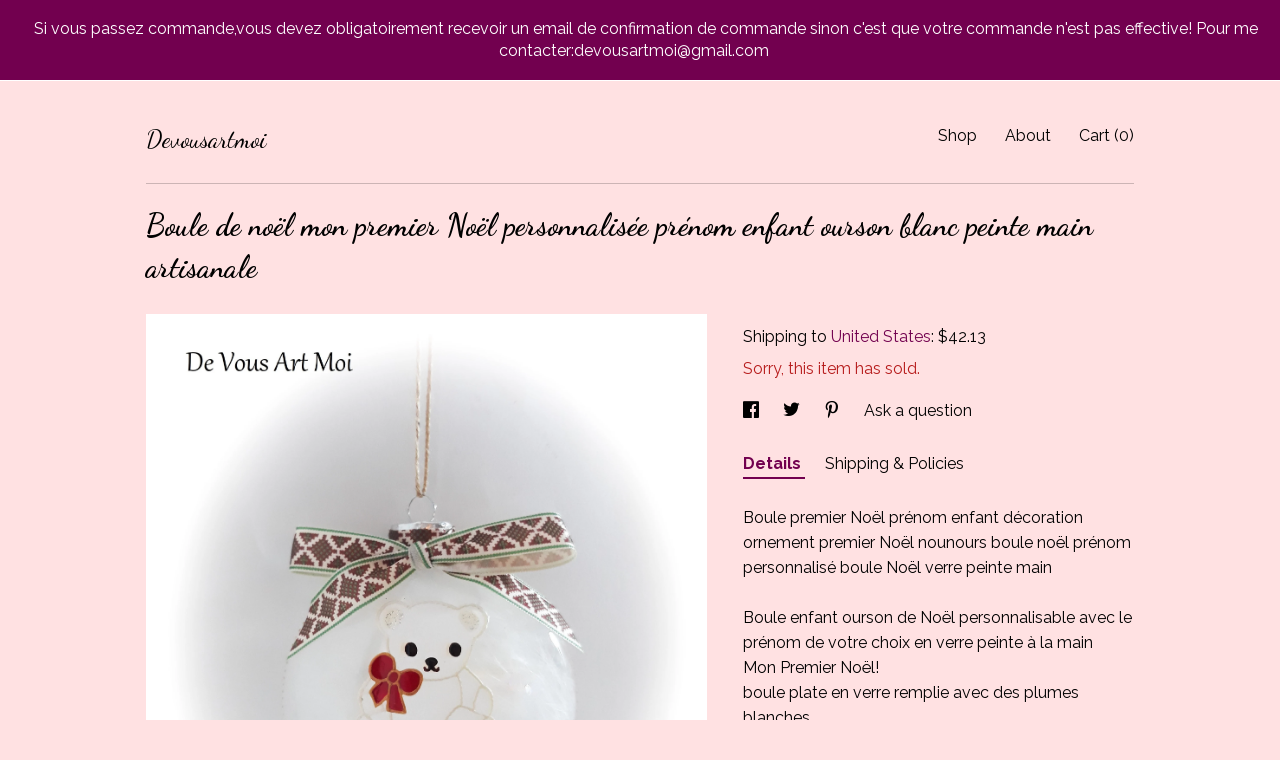

--- FILE ---
content_type: text/html; charset=UTF-8
request_url: https://www.devousartmoi.com/listing/1634388649/boule-de-noel-mon-premier-noel
body_size: 19262
content:
<!DOCTYPE html>
<html prefix="og: http://ogp.me/ns#" lang="en">
    <head>
        <meta name="viewport" content="width=device-width, initial-scale=1, user-scalable=yes"/><meta property="content-type" content="text/html; charset=UTF-8" />
    <meta property="X-UA-Compatible" content="IE=edge" /><link rel="icon" href="https://i.etsystatic.com/15492982/r/isla/705052/28068411/isla_75x75.28068411_725xnzlr.jpg" type="image/x-icon" /><meta name="description" content="Boule premier Noël prénom enfant décoration ornement premier Noël nounours boule noël prénom personnalisé boule Noël verre peinte mainBoule enfant ourson de Noël personnalisable avec le prénom de votre choix en verre peinte à la mainMon Premier Noël!boule plate en verre remplie avec des" />

<meta property="og:url" content="https://www.devousartmoi.com//listing/1634388649/boule-de-noel-mon-premier-noel" />
<meta property="og:type" content="product" />
<meta property="og:title" content="Boule de noël mon premier Noël personnalisée prénom enfant ourson blanc peinte main artisanale" />
<meta property="og:description" content="Boule premier Noël prénom enfant décoration ornement premier Noël nounours boule noël prénom personnalisé boule Noël verre peinte mainBoule enfant ourson de Noël personnalisable avec le prénom de votre choix en verre peinte à la mainMon Premier Noël!boule plate en verre remplie avec des" />
<meta property="og:image" content="https://i.etsystatic.com/15492982/r/il/15503b/5592490894/il_fullxfull.5592490894_extb.jpg" />
<meta property="og:site_name" content="Devousartmoi" />

<meta name="twitter:card" content="summary_large_image" />
<meta name="twitter:title" content="Boule de noël mon premier Noël personnalisée prénom enfant ourson blanc peinte main artisanale" />
<meta name="twitter:description" content="Boule premier Noël prénom enfant décoration ornement premier Noël nounours boule noël prénom personnalisé boule Noël verre peinte mainBoule enfant ourson de Noël personnalisable avec le prénom de votre choix en verre peinte à la mainMon Premier Noël!boule plate en verre remplie avec des" />
<meta name="twitter:image" content="https://i.etsystatic.com/15492982/r/il/15503b/5592490894/il_fullxfull.5592490894_extb.jpg" />


    <meta name="p:domain_verify" content="ebf6898b6aba40a18b5aec63ebe72a63"/><link rel="canonical" href="https://www.devousartmoi.com/listing/1634388649/boule-de-noel-mon-premier-noel" /><script nonce="EECjM+nbTr5lURkeFbPllM1S">
    !function(e){var r=e.__etsy_logging={};r.errorQueue=[],e.onerror=function(e,o,t,n,s){r.errorQueue.push([e,o,t,n,s])},r.firedEvents=[];r.perf={e:[],t:!1,MARK_MEASURE_PREFIX:"_etsy_mark_measure_",prefixMarkMeasure:function(e){return"_etsy_mark_measure_"+e}},e.PerformanceObserver&&(r.perf.o=new PerformanceObserver((function(e){r.perf.e=r.perf.e.concat(e.getEntries())})),r.perf.o.observe({entryTypes:["element","navigation","longtask","paint","mark","measure","resource","layout-shift"]}));var o=[];r.eventpipe={q:o,logEvent:function(e){o.push(e)},logEventImmediately:function(e){o.push(e)}};var t=!(Object.assign&&Object.values&&Object.fromEntries&&e.Promise&&Promise.prototype.finally&&e.NodeList&&NodeList.prototype.forEach),n=!!e.CefSharp||!!e.__pw_resume,s=!e.PerformanceObserver||!PerformanceObserver.supportedEntryTypes||0===PerformanceObserver.supportedEntryTypes.length,a=!e.navigator||!e.navigator.sendBeacon,p=t||n,u=[];t&&u.push("fp"),s&&u.push("fo"),a&&u.push("fb"),n&&u.push("fg"),r.bots={isBot:p,botCheck:u}}(window);
</script>
        <title>Boule de noël mon premier Noël personnalisée prénom enfant ourson blanc peinte main artisanale</title>
    <link rel="stylesheet" href="https://www.etsy.com/ac/sasquatch/css/custom-shops/themes/swatch/main.2ee84c9600b38b.css" type="text/css" />
        <style id="font-style-override">
    @import url(https://fonts.googleapis.com/css?family=Dancing+Script:400,700|Raleway:400,700);

    body, .btn, button {
        font-family: 'Raleway';
    }

    h1, .h1, h2, .h2, h3, .h3, h4,
    .h4, h5, .h5, h6, .h6 {
        font-family: 'Dancing Script';
        font-weight: 700;
    }

    strong, .strong {
        font-weight: 700;
    }

    .primary-font {
        font-family: 'Dancing Script';
    }

    .secondary-font {
        font-family: 'Raleway';
    }

</style>
        <style id="theme-style-overrides"> .compact-header .nav-toggle .patty, .compact-header .nav-toggle:before, .compact-header .nav-toggle:after {  background: #000000; } .compact-header .nav-wrapper, .compact-header nav {  background: #ffe1e2; } body, .header .site-search .search {  background: #ffe1e2; } .header .site-search .search::after {  border-bottom-color: #ffe1e2; } body, a, .cart-trigger, .search-trigger, .image-carousel.numbered-indicators .gallery-controls .bullet-item, .numbered-indicators button, .reviews .anchor-destination {  color: #000000; } .custom-select, .custom-select.focus, .numbered-indicators .slick-active button {  border-color: #000000; } strong, .logo-wrap a.strong, .nav-item-selected, .nav-selected a, .listing-tabs .tab-selected, .shop-sections .shop-section-links .selected, .image-carousel.numbered-indicators .gallery-controls .bullet-item.selected, .eu-dispute-content a {  color: #72004f; } .listings-grouped-by-section .btn:before {  color: #ffffff; } .btn {  background: #72004f;  border-color: #72004f;  color: #ffffff; } .btn:hover {  background: #72004f; } .about-page h1, .section-browse .divider, .listing-page .listing-title, .listings-grouped-by-section h2 {  border-color: #000000; } .listing-tabs .tab-triggers .tab-selected {  border-color: #72004f; } .dot-indicators .slick-active button {  background: #72004f;  border-color: #72004f; } .dot-indicators button {  background: #000000; } .page-link.selected {  color: #72004f; } .listing-description a, .tab-content a, .shipping-locale a, .cart .cart-shipping-total a:hover {  color: #72004f; } .post-divider {  background: #72004f; } .post-date > * {  background: #ffe1e2; } .post-tags .post-tag {  background: #72004f;  color: #ffffff; } .pattern-blog.post-page .related-links a, .btn-link {  background: #ffe1e2;  color: #000000; } .tab-content .eu-dispute-trigger-link {  color: #72004f; } .announcement {  background: #72004f;  color: #ffffff; } .module-event-item {  border-color: #72004f; }</style>
        
    </head>
    <body class="cart-dropdown with-announcement" data-nnc="3:1769810629:RQRxAZmDLAL0cH0bj8VxwGeaipJp:f9bb0d623eab2cf5d7273dda1c31e978b2518a08e33053e8cdac11ccad8e3bb3" itemscope itemtype="http://schema.org/LocalBusiness">
        
        <div class="announcement without-link" data-ui="announcement">
        <span class="announcement-message">
            Si vous passez commande,vous devez obligatoirement recevoir un email de confirmation de commande sinon c&#039;est que votre commande n&#039;est pas effective!
Pour me contacter:devousartmoi@gmail.com
        </span>
</div>

<div class="content-wrapper">

    <header>
    <div class="full-header header left-brand-right-nav
    
    title-only
    
            no-icon
            
        
    ">
        <div class=" col-group">
            <div class="col-xs-6 primary-font">
                    <a class="branding" href="/">
                            <div class="region region-global" data-region="global">
    <div class="module pages-module module-shop-name module-194827725205 " data-module="shop-name">
        <div class="module-inner" data-ui="module-inner">
            <span class="module-shop-name-text shop-name" data-ui="text" itemprop="name">
    Devousartmoi
</span>
        </div>
    </div>
</div>
                    </a>
            </div>

            <div class="col-xs-6">
                <ul class="nav">
                    
<li>
    <a href="/shop" >
        Shop
    </a>
</li>
                    
                    
<li>
    <a href="/about" >
        About
    </a>
</li>
                    
                    

                    
                    <li class="nav-cart">                
                        <a href="#" data-module="cart-trigger" class="cart-trigger">
                            Cart (<span data-ui="cart-count">0</span>)
                        </a>
                    </li>
                    
                </ul>
            </div>
        </div>
    </div>
    
    <div data-module="hamburger-nav" class="compact-header 
    title-only
    
            no-icon
            
        
    ">
    <div class="nav-wrapper">
        <div class="col-group">
            <div class="col-xs-12">
                <button aria-label="toggle navigation" class="nav-toggle" data-ui="toggle">
                    <div class="patty"></div>
                </button>

                <div class="cart-trigger-wrapper">
                    <button data-module="cart-trigger" class="ss-etsy ss-cart cart-trigger" aria-label="Cart">
                        <span class="cart-count" data-ui="cart-count">0</span>
                    </button>
                </div>

                <div class="branding primary-font">
                    
                     <h2 class="h2 logo"> 
                        
    <a href="/" class="logo-shop-name">
            <div class="region region-global" data-region="global">
    <div class="module pages-module module-shop-name module-194827725205 " data-module="shop-name">
        <div class="module-inner" data-ui="module-inner">
            <span class="module-shop-name-text shop-name" data-ui="text" itemprop="name">
    Devousartmoi
</span>
        </div>
    </div>
</div>
    </a>

                     </h2> 
                    
                </div>
            </div>
        </div>
        <nav>
            <ul>

                
<li>
    <a href="/shop" >
        Shop
    </a>
</li>
                
                
<li>
    <a href="/about" >
        About
    </a>
</li>
                
                

                
                        <li>
                            <a href="#" role="button" data-module="convo-trigger" class="" >
                                Contact us
                            </a>
                        </li>
            </ul>
        </nav>
    </div>

    <div class="blocker" data-ui="toggle"></div>
</div>
</header>
    <div class="listing-page">
        <div class="listing-purchase-box" data-module="listing-purchase-box">
            <div class="col-group">
                <div class="col-xs-12">
                    <h1 class="listing-title">
    Boule de noël mon premier Noël personnalisée prénom enfant ourson blanc peinte main artisanale
</h1>                </div>

                <div class="col-xs-12 col-md-7">
                        <div data-ui="stacked-images" class="image-carousel stacked-images">
    <div data-ui="slides">
            <img src="https://i.etsystatic.com/15492982/r/il/15503b/5592490894/il_fullxfull.5592490894_extb.jpg" data-ui="slide" class="listing-image zoom-image  clickable " alt="gallery photo"/>
            <img src="https://i.etsystatic.com/15492982/r/il/75749e/5592491238/il_fullxfull.5592491238_kb45.jpg" data-ui="slide" class="listing-image zoom-image  clickable " alt="gallery photo"/>
            <img src="https://i.etsystatic.com/15492982/r/il/4b8cdb/5640593213/il_fullxfull.5640593213_f5p9.jpg" data-ui="slide" class="listing-image zoom-image  clickable " alt="gallery photo"/>
            <img src="https://i.etsystatic.com/15492982/r/il/0468e8/5592491860/il_fullxfull.5592491860_dy84.jpg" data-ui="slide" class="listing-image zoom-image  clickable " alt="gallery photo"/>
            <img src="https://i.etsystatic.com/15492982/r/il/9de9d2/5640593289/il_fullxfull.5640593289_g79b.jpg" data-ui="slide" class="listing-image zoom-image  clickable " alt="gallery photo"/>
            <img src="https://i.etsystatic.com/15492982/r/il/bb94ea/1284222834/il_fullxfull.1284222834_k3gu.jpg" data-ui="slide" class="listing-image zoom-image  clickable " alt="gallery photo"/>
            <img src="https://i.etsystatic.com/15492982/r/il/533169/4189064746/il_fullxfull.4189064746_4qxv.jpg" data-ui="slide" class="listing-image zoom-image  clickable " alt="gallery photo"/>
            <img src="https://i.etsystatic.com/15492982/r/il/0c6e2f/5545140777/il_fullxfull.5545140777_nj07.jpg" data-ui="slide" class="listing-image zoom-image  clickable " alt="gallery photo"/>
            <img src="https://i.etsystatic.com/15492982/r/il/28fbed/4236726385/il_fullxfull.4236726385_3nw2.jpg" data-ui="slide" class="listing-image zoom-image  clickable " alt="gallery photo"/>
    </div>
</div>

                </div>

                <div class="col-xs-12 col-md-5">
                    <p class="listing-price">
    <span>
                <span data-ui="base-price"></span>

    </span>
</p>

    <img height="1" width="1" id="fb-view-content" data-title="Boule de noël mon premier Noël personnalisée prénom enfant ourson blanc peinte main artisanale" style="display:none" src="https://www.facebook.com/tr?id=&amp;ev=ViewContent&amp;cd[currency]=&amp;cd[value]=&amp;cd[content_name]=Boule de noël mon premier Noël personnalisée prénom enfant ourson blanc peinte main artisanale"/>
                                                                <div class="shipping-locale" data-module="shipping-trigger">
        <div class="shipping-locale-details " data-ui="shipping-locale-details">
            <span>Shipping to </span>
            <a href="#" data-ui="shipping-country">United States</a>:
            <span data-ui="free-shipping" class="hidden">Free</span>
            <span data-ui="shipping-cost">$42.13</span>
        </div>

    </div>
                        <form data-ui="form">
    <div data-ui="variation-selects">
        
<input name="quantity" type="hidden" value="1" />

<input name="offeringId" type="hidden" value="19266009083" />
    </div>


    <div class="error-message hidden" data-ui="error-message" data-cart-error-msg="There was a cart error." data-multiple-errors-msg="Please select from the available options" data-generic-error="There was an error changing your options. Please try again in a few minutes." data-zero-inventory-error-msg="Sorry, this item has sold."></div>

    <div class="error-message" data-ui="error-message">Sorry, this item has sold.</div>

    <input type="hidden" name="quantity" value="1" />


    <input name="listingId" type="hidden" value="1634388649" />
</form>

                    
                        <div data-module="share" class="listing-share">
        <ul>
                <li>
                    <a href="#" aria-label="social media share for  facebook" data-url="//www.facebook.com/sharer.php?&u=https%3A%2F%2Fwww.devousartmoi.com%2F%2Flisting%2F1634388649%2Fboule-de-noel-mon-premier-noel&t=Boule+de+no%C3%ABl+mon+premier+No%C3%ABl+personnalis%C3%A9e+pr%C3%A9nom+enfant+ourson+blanc+peinte+main+artisanale" data-ui="share-link" data-popup-height="400" data-popup-width="600">
                        <span class="ss-icon ss-facebook" ></span>
                    </a>
                </li>
                <li>
                    <a href="#" aria-label="social media share for  twitter" data-url="//twitter.com/intent/tweet?status=Boule+de+no%C3%ABl+mon+premier+No%C3%ABl+personnalis%C3%A9e+pr%C3%A9nom+enfant+ourson+blanc+peinte+main+artisanale+https%3A%2F%2Fwww.devousartmoi.com%2F%2Flisting%2F1634388649%2Fboule-de-noel-mon-premier-noel" data-ui="share-link" data-popup-height="400" data-popup-width="600">
                        <span class="ss-icon ss-twitter" ></span>
                    </a>
                </li>
                <li>
                    <a href="#" aria-label="social media share for  pinterest" data-url="//www.pinterest.com/pin/create/button/?url=https%3A%2F%2Fwww.devousartmoi.com%2F%2Flisting%2F1634388649%2Fboule-de-noel-mon-premier-noel&media=https%3A%2F%2Fi.etsystatic.com%2F15492982%2Fr%2Fil%2F15503b%2F5592490894%2Fil_fullxfull.5592490894_extb.jpg&description=Boule+de+no%C3%ABl+mon+premier+No%C3%ABl+personnalis%C3%A9e+pr%C3%A9nom+enfant+ourson+blanc+peinte+main+artisanale" data-ui="share-link" data-popup-height="600" data-popup-width="800">
                        <span class="ss-icon ss-pinterest" ></span>
                    </a>
                </li>
                <li>
                    <a href="#" data-module="convo-trigger" data-convo-trigger-location="purchase-box" class="" >
    Ask a question
</a>
                </li>
        </ul>
    </div>
                        <div data-module="tabs" class="listing-tabs">
        <ul class="tab-triggers">
            <li>
                <a href="#" data-ui="tab-trigger" class="tab-selected">
                    Details
                </a>
            </li>
            <li>
                <a href="#" data-ui="tab-trigger">
                    Shipping &amp; Policies
                </a>
            </li>
        </ul>

        <div class="tab-contents">
            <div data-ui="tab-content" class="tab-content">
                    <div data-module="listing-description">
        <p>
            Boule premier Noël prénom enfant décoration ornement premier Noël nounours boule noël prénom personnalisé boule Noël verre peinte main<br><br>Boule enfant ourson de Noël personnalisable avec le prénom de votre choix en verre peinte à la main<br>Mon Premier Noël!<br>boule plate en verre remplie avec des plumes blanches<br>diamètre 10cm<br>blanc,rouge,doré,paillettes..<br>peinte à la main<br>pièce unique signée<br>Une jolie boule sur laquelle je vous propose d’inscrire le prénom ou un petit mot doux à la personne à qui vous souhaitez l&#39;offrir (écriture en doré)!!!un véritable cadeau personnalisé et unique pour une personne pas comme les autres!!!!!!!!!!!!!!! Un bien joli cadeau,merveilleux souvenir d&#39;enfance à garder toute la vie et à redécouvrir chaque année au moment de décorer le sapin de Noël!<br>contactez moi pour me communiquer l&#39;inscription que vous souhaitez!<br><br>Précisez moi s&#39;il vous plait si il y a des accents dans le prénom,merci!<br><br>Coffret vendu séparément dans ma boutique!<br>Toutes les boules sont déjà réalisées et uniques,vous recevez donc celle qui est présentée en photo.<br><br>Une fois votre commande réalisée je personnaliserai votre boule et vous pourrez ajouter un commentaire à votre commande pour m&#39;indiquer l&#39;inscription que vous souhaitez!<br><br>Retrouvez toutes mes créations sur mon site professionnel <a href="https://www.devousartmoi.com" target="_blank" rel="nofollow noopener">https://www.devousartmoi.com</a>
        </p>
    </div>
            </div>

            <div data-ui="tab-content" class="tab-content tab-content-hidden">
                    <div class="structured-policy-page">
    <div class="structured-policies">
                <div class="structured-policy-section">
            <h3>Shipping from France</h3>

<h4>Processing time</h4>
    <p>1-2 business days</p>


    <h4>Customs and import taxes</h4>
    <p>Buyers are responsible for any customs and import taxes that may apply. I'm not responsible for delays due to customs.</p>
</div>
        <div class="structured-policy-section">
    <h3>Payment Options</h3>
    <div class="b pb-xs-2 secure-options no-subheader">
        <span class="ss-etsy secure-lock ss-lock pr-xs-1"></span>Secure options
    </div>
    <ul class="payment-types">
        <li class="dc-icon-list">
            <span class="dc-payment-icon pi-visa"></span>
        </li>
        <li class="dc-icon-list">
            <span class="dc-payment-icon pi-mastercard"></span>
        </li>
        <li class="dc-icon-list">
            <span class="dc-payment-icon pi-amex"></span>
        </li>
        <li class="dc-icon-list">
            <span class="dc-payment-icon pi-discover"></span>
        </li>
        <li class="dc-icon-list">
            <span class="dc-payment-icon pi-paypal"></span>
        </li>
        <li class="dc-icon-list">
            <span class="dc-payment-icon pi-apple-pay"></span>
        </li>
        <li class="dc-icon-list">
            <span class="dc-payment-icon pi-sofort"></span>
        </li>
        <li class="dc-icon-list">
            <span class="dc-payment-icon pi-ideal"></span>
        </li>
        <li class="dc-icon-list text-gray-lighter text-smaller">
            <span class="dc-payment-icon pi-giftcard mr-xs-1"></span> <span class="text-smaller">Accepts Etsy gift cards </span>
        </li>
</ul>
</div>        <div class="structured-policy-section">
    <h3>Returns & Exchanges</h3>


        <h4>I gladly accept returns and exchanges</h4>
        <p>Just contact me within: 3 days of delivery</p>

        <p>Ship items back to me within: 14 days of delivery</p>


    <h4>I don't accept cancellations</h4>
    <p>But please contact me if you have any problems with your order.</p>

            <h4>The following items can't be returned or exchanged</h4>
            <p>Because of the nature of these items, unless they arrive damaged or defective, I can't accept returns for:</p>
            <ul class="bullet-points">
                        <li>Custom or personalized orders</li>
                        <li>Intimate items (for health/hygiene reasons)</li>
                        <li>Items on sale</li>
            </ul>

            <h4>Conditions of return</h4>
            <p>Buyers are responsible for return shipping costs. If the item is not returned in its original condition, the buyer is responsible for any loss in value.</p>

</div>
        <div class="structured-policy-section">
    <h3>Privacy policy</h3>
    <p class="no-subheader">Les commandes doivent être retournées dans leurs emballages d&#39;origine et de livraison,et par le même mode de livraison que celui utilisé pour l&#39;expédition.Si vous rencontrez des problèmes avec votre commande,contactez moi sous 2 jours après la livraison.Je n&#39;accepte pas les retours ni les échanges pour les commandes personnalisées.Les délais de livraison estimés par le ou les transporteurs ne dépendent pas du vendeur,et ne sont donc pas de son recours.De même,le vendeur dégage toutes responsabilités quant au mauvais acheminement ou à la perte de votre colis par le transporteur.</p>
    <ul class="bullet-points">
    </ul>
</div>
            <div class="structured-policy-section structured-faqs">
        <h3>Frequently Asked Questions</h3>
                    <h4>Commandes sur mesure et personnalisées</h4>
                    <p>Les commandes doivent être retournées dans leurs emballages d'origine et de livraison,et par le même mode de livraison que celui utilisé pour l'expédition.Si vous rencontrez des problèmes avec votre commande,contactez moi sous 2 jours après la livraison.Je n'accepte pas les retours ni les échanges pour les commandes personnalisées.Les délais de livraison estimés par le ou les transporteurs ne dépendent pas du vendeur,et ne sont donc pas de son recours.De même,le vendeur dégage toutes responsabilités quant au mauvais acheminement ou à la perte de votre colis par le transporteur.</p>
    </div>
    </div>
</div>
            </div>
        </div>
    </div>
                                    </div>
            </div>
        </div>
    </div>
</div>

<footer data-module="footer">
        <div class="email-subscribe-wrapper">
    <form class="email-subscribe-input-group subscribe-form-group col-centered" data-module="mailchimp-subscribe-form">
        <div class="input-group-body">
            <input type="text" name="email" class="subscribe-input-body" placeholder="Sign up for email updates" />
        </div>
        <div class="input-group-btn">
            <input type="submit" value="Subscribe" class="subscribe-btn btn secondary-font" />
            <input type="hidden" name="shop_id" value="15492982" />
            <input type="hidden" name="list_id" value="0ffeeb23b1" />
        </div>
        <div class="subscribe-notifications">
            <div class="error-label hidden">Please enter a valid email address</div>
            <div name="email-subscription-success" class="header success-text">Thanks for signing up!</div>
            <div name="email-subscription-fail" class="header failure-text">Hmm. We can't subscribe you right now. Please try again later.</div>
        </div>
    </form>
</div>

    <div class="content-wrapper">
        <div class="footer-border"></div>
        <div class="col-group">
            <div class="col-xs-12 col-md-4">
                <div class="footer-section">
                    <h3 class="heading">
                        Navigate
                    </h3>
                    <nav>
                        <ul>
                            
<li>
    <a href="/shop" >
        Shop
    </a>
</li>
                            
                            
<li>
    <a href="/about" >
        About
    </a>
</li>
                            
                            
                            
<li>
    <a href="/policy" >
        Shipping and Policies
    </a>
</li>
                            

                                    <li>
                                        <button data-module="convo-trigger" class=" btn-link" >
                                            Contact us
                                        </button>
                                    </li>
                        </ul>
                    </nav>
                </div>
            </div>

            <div class="col-xs-12 col-md-4">
                <div class="footer-section">
                        <h3 class="heading">
                            Elsewhere
                        </h3>

                        <nav>
                            <ul>
                                    <li>
                                        <a href="http://www.facebook.com/devousartmoi" target="_blank">
                                            Facebook
                                        </a>
                                    </li>
                                    <li>
                                        <a href="https://www.facebook.com/devousartmoi/" target="_blank">
                                            Facebook
                                        </a>
                                    </li>
                                    <li>
                                        <a href="https://www.facebook.com/devousartmoi/" target="_blank">
                                            Facebook
                                        </a>
                                    </li>
                            </ul>
                        </nav>
                </div>
            </div>

            <div class="col-xs-12 col-md-4">
                <div class="footer-section footer-fine-print">
                    <h3 class="heading">
                        Fine Print
                    </h3>
                    <ul>
                        <li>
                            All rights reserved
                        </li>
                        <li class="break-long">
                            &copy; 2026 Devousartmoi
                        </li>
                        <li class="footer-powered">
                            <a href="https://www.etsy.com/pattern?ref=devousartmoi-pwrdby" target="_blank" data-no-preview-hijack>
    Powered by Etsy
</a>
                        </li>
                    </ul>
                </div>
            </div>
        </div>
    </div>
</footer>

    <div data-module="cart" class="cart" role="dialog">
        <div class="store-cart-container" data-ui="cart-box" tabindex="0">
            <div class="store-cart-box">
                <div class="cart-header">
                        <span class="item-count">0 items in your cart</span>
                    <button class="close-cart" data-ui="close-cart" aria-label="Close">Close</button>
                    <button class="close-cart-x-button" data-ui="close-cart" aria-label="Close"> <span class="close-cart-x-icon"></span> </button>
                </div>

                <div class="cart-content clearfix" data-ui="cart-content">
                        <div class="cart-empty">
                            <h3>Keep shopping! :)</h3>
                        </div>
                </div>

            </div>
        </div>
    </div>
 <div class="impressum-form-container">
    <div class="impressum impressum-form" data-ui="impressum">
        <div class="inner-container">
            <div class="impressum-header">
                <h3>Legal imprint</h3>
                <div class="impressum-content" data-ui="impressum-content"></div>
            </div>
             <div class="impressum-close-btn form-button-container">
                <button class="btn" data-ui="impressum-close-btn">
                    <span class="btn-text">Close</span>
                </button>
            </div>
        </div>
    </div>
</div>
    <div data-ui="zoom" data-module="zoom" class="zoom-listing-carousel dot-indicators">
        <div data-ui="zoom-flag" class="zoom-flag"></div>
        <div class="zoom-share">
            <div data-module="share">
                <span class="share-text"> Share </span>
                    <a class="ss-icon" aria-label="social media share for  facebook" data-url="//www.facebook.com/sharer.php?&u=https%3A%2F%2Fwww.devousartmoi.com%2F%2Flisting%2F1634388649%2Fboule-de-noel-mon-premier-noel&t=Boule+de+no%C3%ABl+mon+premier+No%C3%ABl+personnalis%C3%A9e+pr%C3%A9nom+enfant+ourson+blanc+peinte+main+artisanale" target="_blank" data-ui="share-link" data-popup-height="400" data-popup-width="600">
                        <span class="ss-icon ss-facebook"></span>
                    </a>
                    <a class="ss-icon" aria-label="social media share for  twitter" data-url="//twitter.com/intent/tweet?status=Boule+de+no%C3%ABl+mon+premier+No%C3%ABl+personnalis%C3%A9e+pr%C3%A9nom+enfant+ourson+blanc+peinte+main+artisanale+https%3A%2F%2Fwww.devousartmoi.com%2F%2Flisting%2F1634388649%2Fboule-de-noel-mon-premier-noel" target="_blank" data-ui="share-link" data-popup-height="400" data-popup-width="600">
                        <span class="ss-icon ss-twitter"></span>
                    </a>
                    <a class="ss-icon" aria-label="social media share for  pinterest" data-url="//www.pinterest.com/pin/create/button/?url=https%3A%2F%2Fwww.devousartmoi.com%2F%2Flisting%2F1634388649%2Fboule-de-noel-mon-premier-noel&media=https%3A%2F%2Fi.etsystatic.com%2F15492982%2Fr%2Fil%2F15503b%2F5592490894%2Fil_fullxfull.5592490894_extb.jpg&description=Boule+de+no%C3%ABl+mon+premier+No%C3%ABl+personnalis%C3%A9e+pr%C3%A9nom+enfant+ourson+blanc+peinte+main+artisanale" target="_blank" data-ui="share-link" data-popup-height="600" data-popup-width="800">
                        <span class="ss-icon ss-pinterest"></span>
                    </a>
            </div>
        </div>
        <div data-ui="slides" class="listing-carousel-slides"></div>

        <div data-ui="prev-arrow" class="prev-arrow-radius click-radius">
            <button href="#" aria-label="show previous listing image" class="ss-icon ss-navigateleft prev arrow zoom-icon"></button>
        </div>
        <div data-ui="next-arrow" class="next-arrow-radius click-radius">
            <button href="#" aria-label="show next listing image" class="ss-icon ss-navigateright next arrow zoom-icon"></button>
        </div>
        <span data-ui="carousel-dots" class="dots"></span>
    </div>

<div class="shipping-form-container hidden" data-ui="shipping-modal">
    <div class="shipping-form-overlay" data-ui="shipping-form-overlay"></div>
    <div class="shipping-form">
        <div class="shipping-form-header">
            <span class="shipping-form-title">Get Shipping Cost</span>
            <button class="shipping-form-close" data-ui="close-shipping-form">Close</button>
        </div>
        <form data-ui="shipping-calculator-form">
    <div class="shipping-form-content">
        <div class="error hidden" data-ui="shipping-problem" >
            <p>There was a problem calculating your shipping. Please try again.</p>
        </div>
        <div class="custom-select shipping-calculator-custom-select" data-ui="custom-select">
            <div class="custom-select-label">Choose Country</div>
            <div class="caret"></div>
            <select aria-label=Choose Country name="country_id" data-ui="shipping-country">
                <option disabled selected>Choose Country</option>
                <option disabled>----------</option>
                    <option value="AU">Australia</option>
                    <option value="CA">Canada</option>
                    <option value="FR">France</option>
                    <option value="DE">Germany</option>
                    <option value="GR">Greece</option>
                    <option value="IN">India</option>
                    <option value="IE">Ireland</option>
                    <option value="IT">Italy</option>
                    <option value="JP">Japan</option>
                    <option value="NZ">New Zealand</option>
                    <option value="PL">Poland</option>
                    <option value="PT">Portugal</option>
                    <option value="ES">Spain</option>
                    <option value="NL">The Netherlands</option>
                    <option value="GB">United Kingdom</option>
                    <option value="US"selected>United States</option>
                    <option  disabled>----------</option>
                    <option value="AF">Afghanistan</option>
                    <option value="AX">Åland Islands</option>
                    <option value="AL">Albania</option>
                    <option value="DZ">Algeria</option>
                    <option value="AS">American Samoa</option>
                    <option value="AD">Andorra</option>
                    <option value="AO">Angola</option>
                    <option value="AI">Anguilla</option>
                    <option value="AQ">Antarctica</option>
                    <option value="AG">Antigua and Barbuda</option>
                    <option value="AR">Argentina</option>
                    <option value="AM">Armenia</option>
                    <option value="AW">Aruba</option>
                    <option value="AU">Australia</option>
                    <option value="AT">Austria</option>
                    <option value="AZ">Azerbaijan</option>
                    <option value="BS">Bahamas</option>
                    <option value="BH">Bahrain</option>
                    <option value="BD">Bangladesh</option>
                    <option value="BB">Barbados</option>
                    <option value="BE">Belgium</option>
                    <option value="BZ">Belize</option>
                    <option value="BJ">Benin</option>
                    <option value="BM">Bermuda</option>
                    <option value="BT">Bhutan</option>
                    <option value="BO">Bolivia</option>
                    <option value="BQ">Bonaire, Sint Eustatius and Saba</option>
                    <option value="BA">Bosnia and Herzegovina</option>
                    <option value="BW">Botswana</option>
                    <option value="BV">Bouvet Island</option>
                    <option value="BR">Brazil</option>
                    <option value="IO">British Indian Ocean Territory</option>
                    <option value="VG">British Virgin Islands</option>
                    <option value="BN">Brunei</option>
                    <option value="BG">Bulgaria</option>
                    <option value="BF">Burkina Faso</option>
                    <option value="BI">Burundi</option>
                    <option value="KH">Cambodia</option>
                    <option value="CM">Cameroon</option>
                    <option value="CA">Canada</option>
                    <option value="CV">Cape Verde</option>
                    <option value="KY">Cayman Islands</option>
                    <option value="CF">Central African Republic</option>
                    <option value="TD">Chad</option>
                    <option value="CL">Chile</option>
                    <option value="CN">China</option>
                    <option value="CX">Christmas Island</option>
                    <option value="CC">Cocos (Keeling) Islands</option>
                    <option value="CO">Colombia</option>
                    <option value="KM">Comoros</option>
                    <option value="CG">Congo, Republic of</option>
                    <option value="CK">Cook Islands</option>
                    <option value="CR">Costa Rica</option>
                    <option value="HR">Croatia</option>
                    <option value="CW">Curaçao</option>
                    <option value="CY">Cyprus</option>
                    <option value="CZ">Czech Republic</option>
                    <option value="DK">Denmark</option>
                    <option value="DJ">Djibouti</option>
                    <option value="DM">Dominica</option>
                    <option value="DO">Dominican Republic</option>
                    <option value="EC">Ecuador</option>
                    <option value="EG">Egypt</option>
                    <option value="SV">El Salvador</option>
                    <option value="GQ">Equatorial Guinea</option>
                    <option value="ER">Eritrea</option>
                    <option value="EE">Estonia</option>
                    <option value="ET">Ethiopia</option>
                    <option value="FK">Falkland Islands (Malvinas)</option>
                    <option value="FO">Faroe Islands</option>
                    <option value="FJ">Fiji</option>
                    <option value="FI">Finland</option>
                    <option value="FR">France</option>
                    <option value="GF">French Guiana</option>
                    <option value="PF">French Polynesia</option>
                    <option value="TF">French Southern Territories</option>
                    <option value="GA">Gabon</option>
                    <option value="GM">Gambia</option>
                    <option value="GE">Georgia</option>
                    <option value="DE">Germany</option>
                    <option value="GH">Ghana</option>
                    <option value="GI">Gibraltar</option>
                    <option value="GR">Greece</option>
                    <option value="GL">Greenland</option>
                    <option value="GD">Grenada</option>
                    <option value="GP">Guadeloupe</option>
                    <option value="GU">Guam</option>
                    <option value="GT">Guatemala</option>
                    <option value="GG">Guernsey</option>
                    <option value="GN">Guinea</option>
                    <option value="GW">Guinea-Bissau</option>
                    <option value="GY">Guyana</option>
                    <option value="HT">Haiti</option>
                    <option value="HM">Heard Island and McDonald Islands</option>
                    <option value="VA">Holy See (Vatican City State)</option>
                    <option value="HN">Honduras</option>
                    <option value="HK">Hong Kong</option>
                    <option value="HU">Hungary</option>
                    <option value="IS">Iceland</option>
                    <option value="IN">India</option>
                    <option value="ID">Indonesia</option>
                    <option value="IQ">Iraq</option>
                    <option value="IE">Ireland</option>
                    <option value="IM">Isle of Man</option>
                    <option value="IL">Israel</option>
                    <option value="IT">Italy</option>
                    <option value="IC">Ivory Coast</option>
                    <option value="JM">Jamaica</option>
                    <option value="JP">Japan</option>
                    <option value="JE">Jersey</option>
                    <option value="JO">Jordan</option>
                    <option value="KZ">Kazakhstan</option>
                    <option value="KE">Kenya</option>
                    <option value="KI">Kiribati</option>
                    <option value="KV">Kosovo</option>
                    <option value="KW">Kuwait</option>
                    <option value="KG">Kyrgyzstan</option>
                    <option value="LA">Laos</option>
                    <option value="LV">Latvia</option>
                    <option value="LB">Lebanon</option>
                    <option value="LS">Lesotho</option>
                    <option value="LR">Liberia</option>
                    <option value="LY">Libya</option>
                    <option value="LI">Liechtenstein</option>
                    <option value="LT">Lithuania</option>
                    <option value="LU">Luxembourg</option>
                    <option value="MO">Macao</option>
                    <option value="MK">Macedonia</option>
                    <option value="MG">Madagascar</option>
                    <option value="MW">Malawi</option>
                    <option value="MY">Malaysia</option>
                    <option value="MV">Maldives</option>
                    <option value="ML">Mali</option>
                    <option value="MT">Malta</option>
                    <option value="MH">Marshall Islands</option>
                    <option value="MQ">Martinique</option>
                    <option value="MR">Mauritania</option>
                    <option value="MU">Mauritius</option>
                    <option value="YT">Mayotte</option>
                    <option value="MX">Mexico</option>
                    <option value="FM">Micronesia, Federated States of</option>
                    <option value="MD">Moldova</option>
                    <option value="MC">Monaco</option>
                    <option value="MN">Mongolia</option>
                    <option value="ME">Montenegro</option>
                    <option value="MS">Montserrat</option>
                    <option value="MA">Morocco</option>
                    <option value="MZ">Mozambique</option>
                    <option value="MM">Myanmar (Burma)</option>
                    <option value="NA">Namibia</option>
                    <option value="NR">Nauru</option>
                    <option value="NP">Nepal</option>
                    <option value="AN">Netherlands Antilles</option>
                    <option value="NC">New Caledonia</option>
                    <option value="NZ">New Zealand</option>
                    <option value="NI">Nicaragua</option>
                    <option value="NE">Niger</option>
                    <option value="NG">Nigeria</option>
                    <option value="NU">Niue</option>
                    <option value="NF">Norfolk Island</option>
                    <option value="MP">Northern Mariana Islands</option>
                    <option value="NO">Norway</option>
                    <option value="OM">Oman</option>
                    <option value="PK">Pakistan</option>
                    <option value="PW">Palau</option>
                    <option value="PS">Palestine, State of</option>
                    <option value="PA">Panama</option>
                    <option value="PG">Papua New Guinea</option>
                    <option value="PY">Paraguay</option>
                    <option value="PE">Peru</option>
                    <option value="PH">Philippines</option>
                    <option value="PL">Poland</option>
                    <option value="PT">Portugal</option>
                    <option value="PR">Puerto Rico</option>
                    <option value="QA">Qatar</option>
                    <option value="RE">Reunion</option>
                    <option value="RO">Romania</option>
                    <option value="RW">Rwanda</option>
                    <option value="BL">Saint Barthélemy</option>
                    <option value="SH">Saint Helena</option>
                    <option value="KN">Saint Kitts and Nevis</option>
                    <option value="LC">Saint Lucia</option>
                    <option value="MF">Saint Martin (French part)</option>
                    <option value="PM">Saint Pierre and Miquelon</option>
                    <option value="VC">Saint Vincent and the Grenadines</option>
                    <option value="WS">Samoa</option>
                    <option value="SM">San Marino</option>
                    <option value="ST">Sao Tome and Principe</option>
                    <option value="SA">Saudi Arabia</option>
                    <option value="SN">Senegal</option>
                    <option value="RS">Serbia</option>
                    <option value="CS">Serbia and Montenegro</option>
                    <option value="SC">Seychelles</option>
                    <option value="SL">Sierra Leone</option>
                    <option value="SG">Singapore</option>
                    <option value="SX">Sint Maarten (Dutch part)</option>
                    <option value="SK">Slovakia</option>
                    <option value="SI">Slovenia</option>
                    <option value="SB">Solomon Islands</option>
                    <option value="SO">Somalia</option>
                    <option value="ZA">South Africa</option>
                    <option value="GS">South Georgia and the South Sandwich Islands</option>
                    <option value="KR">South Korea</option>
                    <option value="SS">South Sudan</option>
                    <option value="ES">Spain</option>
                    <option value="LK">Sri Lanka</option>
                    <option value="SD">Sudan</option>
                    <option value="SR">Suriname</option>
                    <option value="SJ">Svalbard and Jan Mayen</option>
                    <option value="SZ">Swaziland</option>
                    <option value="SE">Sweden</option>
                    <option value="CH">Switzerland</option>
                    <option value="TW">Taiwan</option>
                    <option value="TJ">Tajikistan</option>
                    <option value="TZ">Tanzania</option>
                    <option value="TH">Thailand</option>
                    <option value="NL">The Netherlands</option>
                    <option value="TL">Timor-Leste</option>
                    <option value="TG">Togo</option>
                    <option value="TK">Tokelau</option>
                    <option value="TO">Tonga</option>
                    <option value="TT">Trinidad</option>
                    <option value="TN">Tunisia</option>
                    <option value="TR">Türkiye</option>
                    <option value="TM">Turkmenistan</option>
                    <option value="TC">Turks and Caicos Islands</option>
                    <option value="TV">Tuvalu</option>
                    <option value="UG">Uganda</option>
                    <option value="UA">Ukraine</option>
                    <option value="AE">United Arab Emirates</option>
                    <option value="GB">United Kingdom</option>
                    <option value="US">United States</option>
                    <option value="UM">United States Minor Outlying Islands</option>
                    <option value="UY">Uruguay</option>
                    <option value="VI">U.S. Virgin Islands</option>
                    <option value="UZ">Uzbekistan</option>
                    <option value="VU">Vanuatu</option>
                    <option value="VE">Venezuela</option>
                    <option value="VN">Vietnam</option>
                    <option value="WF">Wallis and Futuna</option>
                    <option value="EH">Western Sahara</option>
                    <option value="YE">Yemen</option>
                    <option value="CD">Zaire (Democratic Republic of Congo)</option>
                    <option value="ZM">Zambia</option>
                    <option value="ZW">Zimbabwe</option>
            </select>
        </div>
        <div class="postal-code-container hidden" data-ui="shipping-postal-code-container">
            <label>Zip or Postal Code</label>
            <div class="error hidden" data-ui="postal-code-error" >
                <p>Please Enter a Valid Zip or Postal Code</p>
            </div>
            <input name="postal_code" class="postal-code-input" type="text" data-ui="shipping-postal-code" />
        </div>
            <input name="listing_id" type="hidden" value="1634388649" data-ui="listing-id"/>
    </div>
    <div class="shipping-form-footer">
        <div class="shipping-form-button-container">
            <button class="btn btn-primary" data-ui="submit-button">
                <span class="btn-text">Update</span>
            </button>
        </div>
    </div>
</form>
    </div>
</div>
        
        <script nonce="EECjM+nbTr5lURkeFbPllM1S">
    window.Etsy = window.Etsy || {};
    window.Etsy.Context = {"page_guid":"1018a956bdae.7cc1857176cbf8414507.00","clientlogger":{"is_enabled":true,"endpoint":"\/clientlog","logs_per_page":6,"id":"EuuAooQdjol-YvJ7EYQUI_kCxn38","digest":"e8a7678986c8547355e2398d6d6fa57533dbeecd","enabled_features":["info","warn","error","basic","uncaught"]}};
</script>

<script nonce="EECjM+nbTr5lURkeFbPllM1S">
    __webpack_public_path__ = "https://www.etsy.com/ac/evergreenVendor/js/en-US/"
</script>
    <script src="https://www.etsy.com/ac/evergreenVendor/js/en-US/vendor_bundle.1e397356b19ae5cf6c49.js" nonce="EECjM+nbTr5lURkeFbPllM1S" defer></script>
    <script src="https://www.etsy.com/paula/v3/polyfill.min.js?etsy-v=v5&flags=gated&features=AbortController%2CDOMTokenList.prototype.@@iterator%2CDOMTokenList.prototype.forEach%2CIntersectionObserver%2CIntersectionObserverEntry%2CNodeList.prototype.@@iterator%2CNodeList.prototype.forEach%2CObject.preventExtensions%2CString.prototype.anchor%2CString.raw%2Cdefault%2Ces2015%2Ces2016%2Ces2017%2Ces2018%2Ces2019%2Ces2020%2Ces2021%2Ces2022%2Cfetch%2CgetComputedStyle%2CmatchMedia%2Cperformance.now" nonce="EECjM+nbTr5lURkeFbPllM1S" defer></script>
    <script src="https://www.etsy.com/ac/evergreenVendor/js/en-US/custom-shops/themes/swatch/main.b1606742c9125237f9a1.js" nonce="EECjM+nbTr5lURkeFbPllM1S" defer></script>
        <script type='text/javascript' nonce='EECjM+nbTr5lURkeFbPllM1S'>
    window.__etsy_logging=window.__etsy_logging||{perf:{}};window.__etsy_logging.url="\/\/www.etsy.com\/bcn\/beacon";window.__etsy_logging.defaults={"ab":{"xplat.runtime_config_service.ramp":["on","x","b4354c"],"custom_shops.buyer.SSL_base_redirect":["on","x","6b51d2"],"custom_shops.domains.multiple_connected_support":["on","x","ffc63f"],"osx.swedish_language":["ineligible","e","d8527a"],"custom_shops.ssl_enabled":["on","x","74c2fc"],"custom_shops.language_translation_control":["on","x","211770"],"custom_shops.sellers.dashboard.pages":["on","x","12e2b2"],"iat.mt.de":["ineligible","e","6fe2bd"],"iat.mt.fr":["ineligible","e","781db2"],"made_for_cats.persotools.personalization_charging_cart":["off","x","74ea89"],"checkout.price_decreased_in_cart_message":["on","x","9e7469"],"checkout\/covid_shipping_restrictions":["ineligible","e","153e2d"],"checkout.memoize_purchase_state_verifier_error":["on","x","164c8f"],"checkout.use_memoized_purchase_state_data_to_verify_listing_restoration":["on","x","7aef85"],"checkout.split_shop_and_listing_cart_purchase_state_verification":["off","x","3cc63a"],"fulfillment_platform.country_to_country_multi_edd.web":["on","x","545db4"],"fulfillment_platform.country_to_country_multi_edd.boe":["ineligible","e","4b02c5"],"fulfillment_platform.usps_pm_faster_ga_experiment.web":["on","x","498eec"],"fulfillment_platform.usps_pm_faster_ga_experiment.mobile":["ineligible","e","20f21b"],"fulfillment_ml.ml_predicted_acceptance_scan.uk.operational":["on","x","74db8e"],"fulfillment_ml.ml_predicted_acceptance_scan.uk.experiment_web":["prod","x","9a5255"],"fulfillment_ml.ml_predicted_acceptance_scan.uk.experiment_mobile":["ineligible","e","865516"],"fulfillment_ml.ml_predicted_acceptance_scan.germany.operational":["off","x","4528ab"],"fulfillment_ml.ml_predicted_acceptance_scan.germany.experiment_web":["off","x","cac266"],"fulfillment_ml.ml_predicted_acceptance_scan.germany.experiment_mobile":["ineligible","e","9a29ab"],"fulfillment_platform.edd_cart_caching.web":["edd_and_arizona_cache","x","e313fc"],"fulfillment_platform.edd_cart_caching.mobile":["ineligible","e","ffb947"],"fulfillment_platform.consolidated_country_to_country_ml_times.experiment_web":["prod","x","2eac66"],"fulfillment_platform.consolidated_country_to_country_ml_times.experiment_mobile":["ineligible","e","81b585"],"android_image_filename_hack":["ineligible","e","9c9013"],"eu_crd_compliance.sellers":["on","x","1060a1"],"custom_shops.sellers.pattern_only_listings":["on","x","c9aef0"],"structured_data_attributes_order_dependent":["on","x","691833"],"builda_scss":["sasquatch","x","96bd82"],"web_components.mustache_filter_request":["on","x","fa4665"],"custom_shops.custom_pages.events":["on","x","6d3e42"],"custom_shops.custom_pages.gallery":["on","x","8fddb4"],"custom_shops.ad_track":["on","x","9a8e38"],"convos.guest_convos.guest_shardifier":["on","x","d9e244"],"custom_shops.sellers.search":["on","x","7a9a12"],"custom_shops.sellers.dashboard.module_featured":["on","x","9b0feb"],"custom_shops.sellers.secondary_font":["on","x","aa2c58"],"polyfills":["on","x","db574b"],"polyfill_experiment_4":["no_filtering","x","0e8409"]},"user_id":null,"page_guid":"1018a956bdae.7cc1857176cbf8414507.00","page_guid_source":"guid-source-generated","version":1,"request_uuid":"EuuAooQdjol-YvJ7EYQUI_kCxn38","cdn-provider":"","header_fingerprint":"ua","header_signature":"5ea1461e449bce1cee11af152f6b3da8","ip_org":"Amazon.com","ref":"","loc":"http:\/\/www.devousartmoi.com\/listing\/1634388649\/boule-de-noel-mon-premier-noel","locale_currency_code":"USD","pref_language":"en-US","region":"US","detected_currency_code":"USD","detected_language":"en-US","detected_region":"US","isWhiteListedMobileDevice":false,"isMobileRequestIgnoreCookie":false,"isMobileRequest":false,"isMobileDevice":false,"isMobileSupported":false,"isTabletSupported":false,"isTouch":false,"isEtsyApp":false,"isPreviewRequest":false,"isChromeInstantRequest":false,"isMozPrefetchRequest":false,"isTestAccount":false,"isSupportLogin":false,"isInternal":false,"isInWebView":false,"botCheck":["da","dc","ua"],"isBot":true,"isSyntheticTest":false,"event_source":"customshops","browser_id":"y63WQePexukepxiKb-7uCE8ZstvZ","gdpr_tp":3,"gdpr_p":3,"transcend_strategy_consent_loaded_status":"FetchMiss","transcend_strategy_initial_fetch_time_ms":null,"transcend_strategy_consent_reconciled_time_ms":null,"device_identifier":{"source":"new_uaid_cookie","value":"y63WQePexukepxiKb-7uCE8ZstvZ"},"page_time":246,"load_strategy":"page_navigation"};
    !function(e,t){var n=e.__etsy_logging,o=n.url,i=n.firedEvents,a=n.defaults,r=a.ab||{},s=n.bots.botCheck,c=n.bots.isBot;n.mergeObject=function(e){for(var t=1;t<arguments.length;t++){var n=arguments[t];for(var o in n)Object.prototype.hasOwnProperty.call(n,o)&&(e[o]=n[o])}return e};!a.ref&&(a.ref=t.referrer),!a.loc&&(a.loc=e.location.href),!a.webkit_page_visibility&&(a.webkit_page_visibility=t.webkitVisibilityState),!a.event_source&&(a.event_source="web"),a.event_logger="frontend",a.isIosApp&&!0===a.isIosApp?a.event_source="ios":a.isAndroidApp&&!0===a.isAndroidApp&&(a.event_source="android"),s.length>0&&(a.botCheck=a.botCheck||[],a.botCheck=a.botCheck.concat(s)),a.isBot=c,t.wasDiscarded&&(a.was_discarded=!0);var v=function(t){if(e.XMLHttpRequest){var n=new XMLHttpRequest;n.open("POST",o,!0),n.send(JSON.stringify(t))}};n.updateLoc=function(e){e!==a.loc&&(a.ref=a.loc,a.loc=e)},n.adminPublishEvent=function(n){"function"==typeof e.CustomEvent&&t.dispatchEvent(new CustomEvent("eventpipeEvent",{detail:n})),i.push(n)},n.preparePEPerfBeaconAbMismatchEventIfNecessary=function(){if(!0===n.shouldLogAbMismatch){var e=n.abVariantsForMismatchEvent;for(var t in r)if(Object.prototype.hasOwnProperty.call(r,t)){var o=r[t];if(void 0!==o){var i=o[0];if(void 0!==i){var a=e[t];void 0===a&&(a={});var s=a[i];void 0===s&&(s=[]),s.push({name:"default",selector:o[1],hash:o[2]}),a[i]=s,e[t]=a}}}n.abVariantsForMismatchEvent=e}},n.sendEvents=function(t,i){var s=a;if("perf"===i){var c={event_logger:i};n.asyncAb&&(n.preparePEPerfBeaconAbMismatchEventIfNecessary(),c.ab=n.mergeObject({},n.asyncAb,r)),s=n.mergeObject({},a,c)}var f={events:t,shared:s};e.navigator&&"function"==typeof e.navigator.sendBeacon?function(t){t.events.forEach((function(e){e.attempted_send_beacon=!0})),e.navigator.sendBeacon(o,JSON.stringify(t))||(t.events.forEach((function(e){e.send_beacon_failed=!0})),v(t))}(f):v(f),n.adminPublishEvent(f)}}(window,document);
</script>

<script type='text/javascript' nonce='EECjM+nbTr5lURkeFbPllM1S'>window.__etsy_logging.eventpipe.primary_complement={"attributes":{"guid":"1018a956c474.47f4b2d128c9d68b0698.00","event_name":"default_primary_event_complementary","event_logger":"frontend","primary_complement":true}};!function(e){var t=e.__etsy_logging,i=t.eventpipe,n=i.primary_complement,o=t.defaults.page_guid,r=t.sendEvents,a=i.q,c=void 0,d=[],h=0,u="frontend",l="perf";function g(){var e,t,i=(h++).toString(16);return o.substr(0,o.length-2)+((t=2-(e=i).length)>0?new Array(t+1).join("0")+e:e)}function v(e){e.guid=g(),c&&(clearTimeout(c),c=void 0),d.push(e),c=setTimeout((function(){r(d,u),d=[]}),50)}!function(t){var i=document.documentElement;i&&(i.clientWidth&&(t.viewport_width=i.clientWidth),i.clientHeight&&(t.viewport_height=i.clientHeight));var n=e.screen;n&&(n.height&&(t.screen_height=n.height),n.width&&(t.screen_width=n.width)),e.devicePixelRatio&&(t.device_pixel_ratio=e.devicePixelRatio),e.orientation&&(t.orientation=e.orientation),e.matchMedia&&(t.dark_mode_enabled=e.matchMedia("(prefers-color-scheme: dark)").matches)}(n.attributes),v(n.attributes),i.logEvent=v,i.logEventImmediately=function(e){var t="perf"===e.event_name?l:u;e.guid=g(),r([e],t)},a.forEach((function(e){v(e)}))}(window);</script>
        <script nonce="EECjM+nbTr5lURkeFbPllM1S">
    window.dataLayer = [
    {
        "tp_consent": "yes",
        "Language": "en-US",
        "Region": "US",
        "Currency": "USD",
        "UAID": "y63WQePexukepxiKb-7uCE8ZstvZ",
        "DetectedRegion": "US",
        "uuid": 1769810629,
        "request_start_time": 1769810629
    }
];
</script>
<noscript>
    <iframe src="//www.googletagmanager.com/ns.html?id=GTM-TG543P"
        height="0" width="0" style="display:none;visibility:hidden"></iframe>
</noscript>
<script nonce='EECjM+nbTr5lURkeFbPllM1S'>
(function(w,d,s,l,i){w[l]=w[l]||[];w[l].push({'gtm.start':
new Date().getTime(),event:'gtm.js'});var f=d.getElementsByTagName(s)[0],
j=d.createElement(s),dl=l!='dataLayer'?'&l='+l:'';j.async=true;j.src=
'//www.googletagmanager.com/gtm.js?id='+i+dl;var n=d.querySelector('[nonce]');
n&&j.setAttribute('nonce',n.nonce||n.getAttribute('nonce'));f.parentNode.insertBefore(j,f);
})(window,document,'script','dataLayer','GTM-TG543P');

</script>
        <script nonce="EECjM+nbTr5lURkeFbPllM1S">
            window.PatternContext = {};
            window.PatternContext.ContactFormData = {"messages":{"contact_valid_name":"Please enter a valid name","contact_valid_email":"Please enter a valid Email","contact_msg_placeholder":"Click here to enter a message","contact_thanks_short":"Thanks for getting in touch!","contact_thanks_long":"We will get back to you as soon as we can. Meanwhile, you can check your email for receipt of the message.","contact_confirm":"Please confirm your email.","contact_signature":"Your friend,","contact_continue":"Continue Browsing","contact_loading":"Loading","contact_submit":"Submit","contact_email_label":"Email","contact_name_label":"Name","contact_terms":"By clicking submit, you agree to Etsy\u2019s <a href=\"http:\/\/www.etsy.com\/legal\/terms\" target=\"_blank\">Terms of Use<\/a> and <a href=\"http:\/\/www.etsy.com\/legal\/privacy\" target=\"_blank\">Privacy Policy<\/a>.","modal_close":"Close","general_contact_us":"Contact us"},"shop_display_name":"Devousartmoi","listing":{"listing_id":1634388649,"shop_id":15492982,"user_id":113173380,"section_id":22249541,"title":"Boule de no\u00ebl mon premier No\u00ebl personnalis\u00e9e pr\u00e9nom enfant ourson blanc peinte main artisanale","description":"Boule premier No\u00ebl pr\u00e9nom enfant d\u00e9coration ornement premier No\u00ebl nounours boule no\u00ebl pr\u00e9nom personnalis\u00e9 boule No\u00ebl verre peinte main<br><br>Boule enfant ourson de No\u00ebl personnalisable avec le pr\u00e9nom de votre choix en verre peinte \u00e0 la main<br>Mon Premier No\u00ebl!<br>boule plate en verre remplie avec des plumes blanches<br>diam\u00e8tre 10cm<br>blanc,rouge,dor\u00e9,paillettes..<br>peinte \u00e0 la main<br>pi\u00e8ce unique sign\u00e9e<br>Une jolie boule sur laquelle je vous propose d\u2019inscrire le pr\u00e9nom ou un petit mot doux \u00e0 la personne \u00e0 qui vous souhaitez l&#39;offrir (\u00e9criture en dor\u00e9)!!!un v\u00e9ritable cadeau personnalis\u00e9 et unique pour une personne pas comme les autres!!!!!!!!!!!!!!! Un bien joli cadeau,merveilleux souvenir d&#39;enfance \u00e0 garder toute la vie et \u00e0 red\u00e9couvrir chaque ann\u00e9e au moment de d\u00e9corer le sapin de No\u00ebl!<br>contactez moi pour me communiquer l&#39;inscription que vous souhaitez!<br><br>Pr\u00e9cisez moi s&#39;il vous plait si il y a des accents dans le pr\u00e9nom,merci!<br><br>Coffret vendu s\u00e9par\u00e9ment dans ma boutique!<br>Toutes les boules sont d\u00e9j\u00e0 r\u00e9alis\u00e9es et uniques,vous recevez donc celle qui est pr\u00e9sent\u00e9e en photo.<br><br>Une fois votre commande r\u00e9alis\u00e9e je personnaliserai votre boule et vous pourrez ajouter un commentaire \u00e0 votre commande pour m&#39;indiquer l&#39;inscription que vous souhaitez!<br><br>Retrouvez toutes mes cr\u00e9ations sur mon site professionnel <a href=\"https:\/\/www.devousartmoi.com\" target=\"_blank\" rel=\"nofollow noopener\">https:\/\/www.devousartmoi.com<\/a>","quantity":0,"state":"sold_out","url":{"full":"\/\/www.devousartmoi.com\/listing\/1634388649\/boule-de-noel-mon-premier-noel","relative":"\/listing\/1634388649\/boule-de-noel-mon-premier-noel","is_current":true},"non_taxable":false,"featured_rank":-1,"is_available":false,"create_date":1702469354,"update_date":1731058196,"shop_subdomain_listing_url":"https:\/\/devousartmoi.etsy.com\/listing\/1634388649","price":null,"price_int":null,"currency_code":null,"currency_symbol":null,"is_featured":false,"is_retail":false,"is_pattern":true,"is_reserved":false,"is_reserved_listing":false,"is_private":false,"is_frozen":false,"is_fixed_cost":true,"is_sold_out":true,"is_deleted":false,"is_on_vacation":false,"is_active":false,"is_editable":true,"is_renewable":true,"is_copyable":true,"is_deletable":true,"favorites":0,"views":0,"alternate_translation_title":null,"alternate_translation_description":null,"category_name":"","category_tags":[],"shop_name":"Devousartmoi","seller_avatar":"https:\/\/i.etsystatic.com\/iusa\/073fb7\/52191272\/iusa_75x75.52191272_ol2e.jpg?version=0","section_name":"Boule No\u00ebl Personnalis\u00e9e","tags":["boule No\u00ebl enfant personnalis\u00e9","boule pr\u00e9nom enfant peint main","boule sapin No\u00ebl enfant","d\u00e9coration pr\u00e9nom personnalis\u00e9","boule No\u00ebl pr\u00e9nom personnalis\u00e9","grosse boule verre No\u00ebl peinte","boule premier no\u00ebl pr\u00e9nom","d\u00e9coration no\u00ebl personnalis\u00e9e","boule no\u00ebl personnalisable","boule No\u00ebl pr\u00e9nom enfant","grosse boule de no\u00ebl en verre","cadeau no\u00ebl enfant avec pr\u00e9nom","boule ourson blanc de No\u00ebl"],"materials":[],"ships_from_country":"FR","images":["https:\/\/i.etsystatic.com\/15492982\/r\/il\/15503b\/5592490894\/il_fullxfull.5592490894_extb.jpg","https:\/\/i.etsystatic.com\/15492982\/r\/il\/75749e\/5592491238\/il_fullxfull.5592491238_kb45.jpg","https:\/\/i.etsystatic.com\/15492982\/r\/il\/4b8cdb\/5640593213\/il_fullxfull.5640593213_f5p9.jpg","https:\/\/i.etsystatic.com\/15492982\/r\/il\/0468e8\/5592491860\/il_fullxfull.5592491860_dy84.jpg","https:\/\/i.etsystatic.com\/15492982\/r\/il\/9de9d2\/5640593289\/il_fullxfull.5640593289_g79b.jpg","https:\/\/i.etsystatic.com\/15492982\/r\/il\/bb94ea\/1284222834\/il_fullxfull.1284222834_k3gu.jpg","https:\/\/i.etsystatic.com\/15492982\/r\/il\/533169\/4189064746\/il_fullxfull.4189064746_4qxv.jpg","https:\/\/i.etsystatic.com\/15492982\/r\/il\/0c6e2f\/5545140777\/il_fullxfull.5545140777_nj07.jpg","https:\/\/i.etsystatic.com\/15492982\/r\/il\/28fbed\/4236726385\/il_fullxfull.4236726385_3nw2.jpg"],"image_keys":[{"image_type":"il","image_id":5592490894,"owner_id":15492982,"storage":228,"version":0,"secret":"extb","extension":"","full_width":"","full_height":"","color":"FEFEFE","blur_hash":"LaPjDUV@~qxuRPa{t7jt%MofoeWB","hue":0,"saturation":0,"height":3000,"width":2590},{"image_type":"il","image_id":5592491238,"owner_id":15492982,"storage":240,"version":0,"secret":"kb45","extension":"","full_width":"","full_height":"","color":"E8E9EB","blur_hash":"LaPsx4V@~qxuM{a{t7jt%MofoeWB","hue":220,"saturation":2,"height":3000,"width":2590},{"image_type":"il","image_id":5640593213,"owner_id":15492982,"storage":227,"version":0,"secret":"f5p9","extension":"","full_width":"","full_height":"","color":"C1C1C2","blur_hash":"LTN,;|Mx~q%gtSozV@RjnifP-;WB","hue":240,"saturation":1,"height":3000,"width":2983},{"image_type":"il","image_id":5592491860,"owner_id":15492982,"storage":231,"version":0,"secret":"dy84","extension":"","full_width":"","full_height":"","color":"7A5A52","blur_hash":"LMNTqADi~q-;g3tRtRkCROoz-;Rj","hue":11,"saturation":33,"height":3000,"width":2450},{"image_type":"il","image_id":5640593289,"owner_id":15492982,"storage":225,"version":0,"secret":"g79b","extension":"","full_width":"","full_height":"","color":"AB7971","blur_hash":"LIOzDEM{~qxt%~fRMwWV~WtR?vWB","hue":8,"saturation":34,"height":2226,"width":3000},{"image_type":"il","image_id":1284222834,"owner_id":15492982,"storage":198,"version":0,"secret":"k3gu","extension":"","full_width":"","full_height":"","color":"DD9D98","blur_hash":null,"hue":4,"saturation":31,"height":1279,"width":1683},{"image_type":"il","image_id":4189064746,"owner_id":15492982,"storage":234,"version":0,"secret":"4qxv","extension":"","full_width":"","full_height":"","color":"A22824","blur_hash":"L4M@4N.m00xG_39sxuo#00NtLJs;","hue":1,"saturation":78,"height":1286,"width":1608},{"image_type":"il","image_id":5545140777,"owner_id":15492982,"storage":249,"version":0,"secret":"nj07","extension":"","full_width":"","full_height":"","color":"A32825","blur_hash":"L8MjHz?u00$%z?kBwvNG00In.lWV","hue":1,"saturation":78,"height":1286,"width":1608},{"image_type":"il","image_id":4236726385,"owner_id":15492982,"storage":253,"version":0,"secret":"3nw2","extension":"","full_width":"","full_height":"","color":"141A0E","blur_hash":"LCOf#?9G~T.8=G^+.8WAKkM_MxIn","hue":90,"saturation":47,"height":1600,"width":2000}],"is_digital":false,"is_customizable":true,"language_to_use":"en-US","display_language":"en-US","available_languages":["fr"],"is_locked_for_bulk_edit":false,"has_variation_pricing":false,"money_price":null,"price_usd":3470,"payment_methods":null,"when_made":"2020,2023","is_bestseller":false,"is_top_rated":false,"is_made_to_order":false,"taxonomy_node":{"id":6109,"name":"Christmas Trees","children_ids":[],"path":"home_and_living.home_decor.seasonal_decor.christmas_trees","type":{"seller":true,"buyer":true},"children":[],"level":3,"parent":"home_and_living.home_decor.seasonal_decor","parent_id":1023,"description":null,"page_title":"Christmas Trees","nav_referent":null,"category_id":68887416,"full_path_taxonomy_ids":[891,1002,1023,6109],"source_finder":"seller","attributeValueSets":[{"attribute":357,"possibleValues":[64,96,5216,128,5248,160,5280,192,5312,224,5344,256,2304,288,2400,4544,480,4704,4768,5121,65,97,5217,129,5249,161,5281,193,5313,225,4321,5345,257,2305,289,2401,4545,481,4673,4705,4769,5089,5122,1058,4130,66,98,5218,130,5250,162,5282,194,5314,226,5346,258,2306,290,2402,4546,4674,5090,5123,1059,4131,67,99,5219,131,5251,163,5283,195,5315,227,5347,259,2307,291,2403,4675,5091,1060,68,100,5220,132,5252,164,5284,196,5316,228,5348,260,4676,4740,5092,1061,69,101,5221,133,5253,165,5285,197,5317,229,5349,261,4677,4741,1062,70,102,5222,134,5254,166,5286,198,5318,230,5350,262,486,4678,4742,71,5223,135,5255,167,5287,199,5319,231,5351,487,2535,4679,4743,72,104,5224,136,5256,168,5288,5320,232,5352,264,488,2536,4744,4008,73,105,5225,137,5257,5289,201,5321,233,5353,265,2537,4649,4745,74,106,5226,138,5258,170,5290,202,5322,234,2282,5354,266,2378,2538,4650,4746,75,107,5227,139,5259,171,5291,203,5323,235,5355,267,2379,4651,4747,76,108,5228,140,5260,172,5292,204,5324,236,5356,268,2380,4652,4684,4748,77,109,5229,141,5261,173,5293,205,5325,237,5357,269,2381,2541,4653,4685,4749,78,110,5230,142,5262,174,5294,206,5326,238,5358,270,4654,4686,4750,79,5199,111,5231,143,5263,175,5295,239,5359,271,4655,4687,4751,4783,80,5200,112,5232,144,5264,176,5296,208,5328,240,5360,272,4656,4688,4752,81,5201,113,5233,145,5265,177,5297,209,5329,241,5361,273,4689,4753,4785,82,5202,114,5234,146,5266,178,5298,210,5330,242,5362,274,4658,4690,4754,51,83,5203,115,5235,147,5267,179,5299,211,5331,243,5363,275,3603,4659,4691,4755,52,84,5204,116,5236,148,5268,180,5300,212,5332,244,5364,276,4660,4692,4756,53,4149,85,5205,117,5237,149,5269,181,5301,213,5333,245,5365,277,4661,4693,4757,54,86,5206,118,5238,150,5270,182,5302,214,5334,246,5366,278,4662,4694,3702,4758,55,87,5207,119,5239,151,5271,183,5303,215,5335,247,279,4535,4663,4695,4759,56,88,5208,120,5240,152,5272,184,5304,5336,248,5368,280,312,4536,4664,4696,4760,57,89,5209,121,5241,153,5273,185,5305,217,5337,249,5369,281,4537,4665,4697,4761,5113,58,90,5210,122,5242,154,5274,186,5306,218,5338,250,5370,282,4538,4666,4698,4762,59,91,5211,123,5243,155,5275,187,5307,219,5339,251,5371,283,4507,4539,4667,4699,4763,60,92,5212,124,5244,156,5276,188,5308,220,5340,252,5372,284,4508,4540,4668,4700,4764,61,93,125,5245,157,5277,189,5309,221,5341,253,5373,285,3453,4541,4669,4701,4765,62,94,5214,126,158,5278,190,5310,222,5342,254,5374,286,4542,4670,4702,4766,63,95,5215,127,5247,159,5279,191,5311,223,5343,255,2303,5375,4543,479,4671,4703,4767],"selectedValues":[],"isRequired":false,"displayName":"Materials","maximumValuesAllowed":5,"version":"a8c03b6","taxonomyNode":6109,"userInputValidator":null},{"attribute":2,"possibleValues":[],"selectedValues":[],"isRequired":false,"displayName":"Primary color","maximumValuesAllowed":5,"version":"a8c03b6","taxonomyNode":6109,"userInputValidator":null},{"attribute":271,"possibleValues":[],"selectedValues":[],"isRequired":false,"displayName":"Secondary color","maximumValuesAllowed":5,"version":"a8c03b6","taxonomyNode":6109,"userInputValidator":null},{"attribute":68,"possibleValues":[],"selectedValues":[],"isRequired":false,"displayName":"Width","maximumValuesAllowed":null,"version":"a8c03b6","taxonomyNode":6109,"userInputValidator":null},{"attribute":54,"possibleValues":[],"selectedValues":[],"isRequired":false,"displayName":"Height","maximumValuesAllowed":null,"version":"a8c03b6","taxonomyNode":6109,"userInputValidator":null},{"attribute":4,"possibleValues":[35],"selectedValues":[35],"isRequired":true,"displayName":"Holiday","maximumValuesAllowed":5,"version":"a8c03b6","taxonomyNode":6109,"userInputValidator":null}],"filters":{"buyer":[{"attribute":357,"values":[{"id":118,"name":"Fabric","version":"a8c03b6","scale":null,"eqTo":[],"value":"Fabric"},{"id":174,"name":"Metal","version":"a8c03b6","scale":null,"eqTo":[],"value":"Metal"},{"id":196,"name":"Paper","version":"a8c03b6","scale":null,"eqTo":[],"value":"Paper"},{"id":206,"name":"Plastic","version":"a8c03b6","scale":null,"eqTo":[],"value":"Plastic"},{"id":286,"name":"Wood","version":"a8c03b6","scale":null,"eqTo":[],"value":"Wood"}],"displayName":"Material","defaultScale":null}]},"version":"a8c03b6","avsOrder":[357,2,271,68,54,4],"explicitSearchTerms":[]},"promotion_terms_and_conditions":null,"promotion_data":[],"promo_message":"","tax_inclusion_message":"","show_discounted_price":false,"has_multiple_images":true}};
        </script>
    </body>
</html>